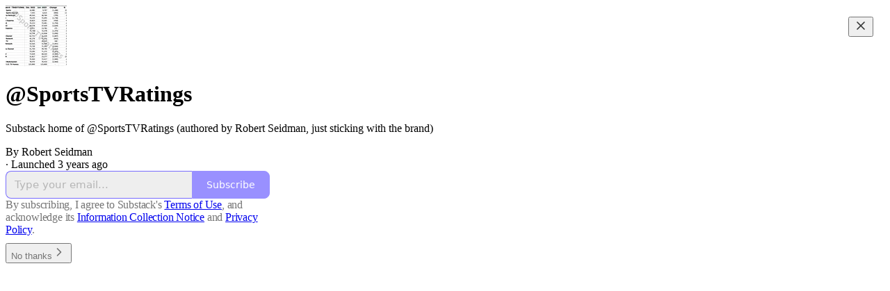

--- FILE ---
content_type: application/javascript
request_url: https://substackcdn.com/bundle/static/js/welcome.a50d0718.js
body_size: 9852
content:
(()=>{"use strict";var e,t,a,c,s,n,r,i,o={99862:function(e,t,a){a.r(t),a.d(t,{Link:()=>O,Route:()=>S,Router:()=>k,default:()=>x,exec:()=>r,getCurrentUrl:()=>h,route:()=>j,subscribers:()=>b});var c=a(50172),s={};function n(e,t){for(var a in t)e[a]=t[a];return e}function r(e,t,a){var c,n=/(?:\?([^#]*))?(#.*)?$/,r=e.match(n),i={};if(r&&r[1])for(var o=r[1].split("&"),f=0;f<o.length;f++){var u=o[f].split("=");i[decodeURIComponent(u[0])]=decodeURIComponent(u.slice(1).join("="))}e=d(e.replace(n,"")),t=d(t||"");for(var l=Math.max(e.length,t.length),b=0;b<l;b++)if(t[b]&&":"===t[b].charAt(0)){var p=t[b].replace(/(^:|[+*?]+$)/g,""),h=(t[b].match(/[+*?]+$/)||s)[0]||"",j=~h.indexOf("+"),m=~h.indexOf("*"),g=e[b]||"";if(!g&&!m&&(0>h.indexOf("?")||j)){c=!1;break}if(i[p]=decodeURIComponent(g),j||m){i[p]=e.slice(b).map(decodeURIComponent).join("/");break}}else if(t[b]!==e[b]){c=!1;break}return(!0===a.default||!1!==c)&&i}function i(e,t){return e.rank<t.rank?1:e.rank>t.rank?-1:e.index-t.index}function o(e,t){var a;return e.index=t,e.rank=(a=e).props.default?0:d(a.props.path).map(f).join(""),e.props}function d(e){return e.replace(/(^\/+|\/+$)/g,"").split("/")}function f(e){return":"==e.charAt(0)?1+"*+?".indexOf(e.charAt(e.length-1))||4:5}var u=null,l=[],b=[],p={};function h(){var e;return""+((e=u&&u.location?u.location:u&&u.getCurrentLocation?u.getCurrentLocation():"undefined"!=typeof location?location:p).pathname||"")+(e.search||"")}function j(e,t){var a,c;return void 0===t&&(t=!1),"string"!=typeof e&&e.url&&(t=e.replace,e=e.url),function(e){for(var t=l.length;t--;)if(l[t].canRoute(e))return!0;return!1}(e)&&(a=e,c=t?"replace":"push",u&&u[c]?u[c](a):"undefined"!=typeof history&&history[c+"State"]&&history[c+"State"](null,null,a)),m(e)}function m(e){for(var t=!1,a=0;a<l.length;a++)!0===l[a].routeTo(e)&&(t=!0);for(var c=b.length;c--;)b[c](e);return t}function g(e){if(e&&e.getAttribute){var t=e.getAttribute("href"),a=e.getAttribute("target");if(t&&t.match(/^\//g)&&(!a||a.match(/^_?self$/i)))return j(t)}}function v(e){if(!e.ctrlKey&&!e.metaKey&&!e.altKey&&!e.shiftKey&&0===e.button)return g(e.currentTarget||e.target||this),y(e)}function y(e){return e&&(e.stopImmediatePropagation&&e.stopImmediatePropagation(),e.stopPropagation&&e.stopPropagation(),e.preventDefault()),!1}function C(e){if(!e.ctrlKey&&!e.metaKey&&!e.altKey&&!e.shiftKey&&0===e.button){var t=e.target;do if("A"===String(t.nodeName).toUpperCase()&&t.getAttribute("href")){if(t.hasAttribute("native"))return;if(g(t))return y(e)}while(t=t.parentNode)}}var P=!1,k=function(e){function t(t){e.call(this,t),t.history&&(u=t.history),this.state={url:t.url||h()},P||("function"==typeof addEventListener&&(u||addEventListener("popstate",function(){m(h())}),addEventListener("click",C)),P=!0)}return e&&(t.__proto__=e),t.prototype=Object.create(e&&e.prototype),t.prototype.constructor=t,t.prototype.shouldComponentUpdate=function(e){return!0!==e.static||e.url!==this.props.url||e.onChange!==this.props.onChange},t.prototype.canRoute=function(e){var t=(0,c.toChildArray)(this.props.children);return this.getMatchingChildren(t,e,!1).length>0},t.prototype.routeTo=function(e){this.setState({url:e});var t=this.canRoute(e);return this.updating||this.forceUpdate(),t},t.prototype.componentWillMount=function(){l.push(this),this.updating=!0},t.prototype.componentDidMount=function(){var e=this;u&&(this.unlisten=u.listen(function(t){e.routeTo(""+(t.pathname||"")+(t.search||""))})),this.updating=!1},t.prototype.componentWillUnmount=function(){"function"==typeof this.unlisten&&this.unlisten(),l.splice(l.indexOf(this),1)},t.prototype.componentWillUpdate=function(){this.updating=!0},t.prototype.componentDidUpdate=function(){this.updating=!1},t.prototype.getMatchingChildren=function(e,t,a){return e.filter(o).sort(i).map(function(e){var s=r(t,e.props.path,e.props);if(s){if(!1!==a){var i={url:t,matches:s};return n(i,s),delete i.ref,delete i.key,(0,c.cloneElement)(e,i)}return e}}).filter(Boolean)},t.prototype.render=function(e,t){var a=e.children,s=e.onChange,n=t.url,r=this.getMatchingChildren((0,c.toChildArray)(a),n,!0),i=r[0]||null,o=this.previousUrl;return n!==o&&(this.previousUrl=n,"function"==typeof s&&s({router:this,url:n,previous:o,active:r,current:i})),i},t}(c.Component),O=function(e){return(0,c.createElement)("a",n({onClick:v},e))},S=function(e){return(0,c.createElement)(e.component,e)};k.subscribers=b,k.getCurrentUrl=h,k.route=j,k.Router=k,k.Route=S,k.Link=O,k.exec=r;let x=k},30601:function(e,t,a){var c=a(34835),s=a(69277),n=a(70408),r=a(79785),i=a(4006);a(1683);var o=a(99862),d=a(17402),f=a(96917),u=a(9266),l=a(52820),b=a(84565),p=a(84605),h=a(51440),j=a(95899),m=a(53989),g=a(3084),v=a(85478),y=a(98747),C=a(46271),P=a(40659);function k(e){let{user:t=null,children:a,siteConfigs:c={},hasThemedBackground:s=!1,language:n="en",preferredLanguage:r=null,country:o,experimentInfo:d={variantOverrides:{},experimentFeatures:{},experimentExposures:{}},publicationSettings:f={},userSettings:u,publicationUserSettings:k={}}=e;return(0,i.Y)(h.PC,{country:o||"US",children:(0,i.Y)(p.Pz,{language:n||"en",preferredLanguage:r,children:(0,i.Y)(y.wX,{value:{hasThemedBackground:s},children:(0,i.Y)(v.eE,{siteConfigs:c,children:(0,i.Y)(l.S$,{siteConfigs:c,experimentInfo:d,children:(0,i.Y)(b.sV,{siteConfigs:c,experimentInfo:d,children:(0,i.Y)(m.Fm,{settings:f,children:(0,i.Y)(g.iB,{preloadPubUserSettings:k,children:(0,i.Y)(C.vu,{defaultValue:t,userSettings:u,children:(0,i.Y)(j.HW,{children:(0,i.Y)(P.Fg,{children:a})})})})})})})})})})})}var O=a(68349),S=a(21398),x=a(41086);function _(){let e=(0,r._)(["Podcast Archive - ",""]);return _=function(){return e},e}function E(){let e=(0,r._)(["Full archive of all the episodes from ","."]);return E=function(){return e},e}class w extends d.Component{componentDidUpdate(e,t){var a,c,n,r;this.props.initialData&&JSON.stringify(this.props.initialData)!==JSON.stringify(this.state)&&this.setState((0,s._)({},this.props.initialData));let i=null==(c=this.state.pub)||null==(a=c.theme)?void 0:a.web_bg_color,o=document.documentElement;o&&i&&(null==t||null==(r=t.pub)||null==(n=r.theme)?void 0:n.web_bg_color)!==i&&(o.style.background=i)}componentDidMount(){var e,t,a,c,s,n;let r=null==(c=this.props)||null==(a=c.initialData)||null==(t=a.pub)||null==(e=t.theme)?void 0:e.web_bg_color,i=document.documentElement;i&&r&&(i.style.background=r),"undefined"!=typeof window&&(0,O.qm)("showWelcome");let o=null==(n=this.props)||null==(s=n.initialData)?void 0:s.mainBundleCSS;if(o){let e=document.head;o.forEach(t=>{let a=document.createElement("link");a.type="text/css",a.rel="stylesheet",a.href=t,e.appendChild(a)})}}render(){var e,t;let c=this.props,r=null!=(t=this.state)?t:{},{pub:d,user:l,freeSignup:b,freeSignupEmail:p,referralCode:h,hide_intro_popup:j,publicationSettings:m,siteConfigs:g={},publicationUserSettings:v,userSettings:y,twitterCardUrl:C,postMetaData:P,welcomePageData:O}=r,w=!!(null==d?void 0:d.theme);if(!d)return null;let{iTemplate:A}=I18N.i({pub:d});return(0,i.FD)(k,{user:l||null,siteConfigs:g,hasThemedBackground:w,language:this.state.language,country:this.state.country,experimentInfo:this.props.initialData,publicationSettings:null!=m?m:void 0,publicationUserSettings:null!=v?v:void 0,userSettings:y,children:[c.isSSR?(0,i.FD)(i.FK,{children:[(0,i.Y)(S.Ic,{onRequest:()=>Promise.all([a.e("52144"),a.e("50182"),a.e("52365")]).then(a.bind(a,59712)),resolve:e=>e.PubPageMetaTags,module:"@/frontend/main/pub_metadata",publication:d,twitterCardUrl:C}),(0,i.FD)(o.default,{children:[(0,i.Y)(S.Ic,{onRequest:()=>Promise.all([a.e("52144"),a.e("50182"),a.e("4836")]).then(a.bind(a,73957)),resolve:e=>e.PostMetaTags,module:"@/frontend/main/post_metadata",publication:d,post:P,siteConfigs:g,path:"/p/:slug"}),(0,i.Y)(S.Ic,{onRequest:()=>Promise.all([a.e("52144"),a.e("50182"),a.e("22940")]).then(a.bind(a,91089)),resolve:e=>e.PageMetaData,module:"@/frontend/main/home/PageMetaData",pub:d,section:d.section,isPodcast:!0,path:"/podcast"}),(0,i.Y)(S.Ic,{onRequest:()=>Promise.all([a.e("52144"),a.e("71462")]).then(a.bind(a,79909)),resolve:e=>e.Metadata,module:"@/frontend/components/Metadata",path:"/podcast/archive",title:A(_(),d.name),description:A(E(),d.name),seoProps:(0,x.y)("search")?{noindex:!0}:{}}),(0,i.Y)(S.Ic,{onRequest:()=>Promise.all([a.e("52144"),a.e("50182"),a.e("22940")]).then(a.bind(a,91089)),resolve:e=>e.PageMetaData,module:"@/frontend/main/home/PageMetaData",pub:d,section:d.section,isPodcast:"thebulwark"===d.subdomain&&(null==(e=d.section)?void 0:e.is_podcast),path:"/s/:slug"})]})]}):null,(0,i.Y)(f.A,{initialData:r}),(0,i.Y)(u.Ay,{blurbs:null==O?void 0:O.blurbs,freeSignup:b,freeSignupEmail:p,hidden:j,publication:d,referralCode:h,user:null!=l?l:null,showOnMount:!0,launchWelcomePage:!0,topThreePosts:null==O?void 0:O.topThreePosts,topThreeSubscribers:null==O?void 0:O.topThreeSubscribers}),(0,i.Y)(S.Ic,(0,n._)((0,s._)({module:"@/frontend/main",resolve:e=>e.default,onRequest:()=>Promise.all([a.e("21283"),a.e("91217"),a.e("89005"),a.e("23897"),a.e("92536"),a.e("10091"),a.e("33063"),a.e("31944"),a.e("97780"),a.e("383"),a.e("39809"),a.e("3099"),a.e("54900"),a.e("94389"),a.e("14635"),a.e("58935"),a.e("88577"),a.e("56265"),a.e("5846"),a.e("37370"),a.e("87142"),a.e("52144"),a.e("54497"),a.e("91467"),a.e("90875"),a.e("56460"),a.e("95855"),a.e("41091"),a.e("48148"),a.e("17762"),a.e("83034"),a.e("19441"),a.e("71385"),a.e("74938"),a.e("88007"),a.e("7096"),a.e("48051"),a.e("33858"),a.e("43302"),a.e("28623"),a.e("34587"),a.e("26314"),a.e("83041"),a.e("39966"),a.e("35840"),a.e("41203"),a.e("93421"),a.e("30732"),a.e("96998"),a.e("95611"),a.e("52707"),a.e("71099"),a.e("47222"),a.e("83366"),a.e("20711"),a.e("50182"),a.e("25321"),a.e("63601"),a.e("7424"),a.e("74333"),a.e("17648"),a.e("83774"),a.e("90883"),a.e("93278"),a.e("10668")]).then(a.bind(a,58929))},c),{skipIntroPopupRender:!0}))]})}constructor(e,t){super(e,t),this.state=e.initialData||{}}}(0,c.A)(w)}},d={};function f(e){var t=d[e];if(void 0!==t)return t.exports;var a=d[e]={id:e,loaded:!1,exports:{}};return o[e].call(a.exports,a,a.exports,f),a.loaded=!0,a.exports}if(f.m=o,f.n=e=>{var t=e&&e.__esModule?()=>e.default:()=>e;return f.d(t,{a:t}),t},t=Object.getPrototypeOf?e=>Object.getPrototypeOf(e):e=>e.__proto__,f.t=function(a,c){if(1&c&&(a=this(a)),8&c||"object"==typeof a&&a&&(4&c&&a.__esModule||16&c&&"function"==typeof a.then))return a;var s=Object.create(null);f.r(s);var n={};e=e||[null,t({}),t([]),t(t)];for(var r=2&c&&a;"object"==typeof r&&!~e.indexOf(r);r=t(r))Object.getOwnPropertyNames(r).forEach(e=>{n[e]=()=>a[e]});return n.default=()=>a,f.d(s,n),s},f.d=(e,t)=>{for(var a in t)f.o(t,a)&&!f.o(e,a)&&Object.defineProperty(e,a,{enumerable:!0,get:t[a]})},f.f={},f.e=e=>Promise.all(Object.keys(f.f).reduce((t,a)=>(f.f[a](e,t),t),[])),f.hmd=e=>((e=Object.create(e)).children||(e.children=[]),Object.defineProperty(e,"exports",{enumerable:!0,set:()=>{throw Error("ES Modules may not assign module.exports or exports.*, Use ESM export syntax, instead: "+e.id)}}),e),f.u=e=>"91217"===e?"static/js/"+e+".5c6ea9bb.js":"94551"===e?"static/js/"+e+".859c5410.js":"43327"===e?"static/js/"+e+".b85f545d.js":"4744"===e?"static/js/4744.9a884348.js":"70527"===e?"static/js/"+e+".82f0e75f.js":"78203"===e?"static/js/"+e+".593afd1e.js":"90240"===e?"static/js/"+e+".31723158.js":"63149"===e?"static/js/"+e+".43044e55.js":"52144"===e?"static/js/"+e+".08a7955d.js":"21283"===e?"static/js/"+e+".2775ad95.js":"89005"===e?"static/js/"+e+".c1f65c02.js":"23897"===e?"static/js/"+e+".2437f232.js":"92536"===e?"static/js/"+e+".46826156.js":"10091"===e?"static/js/"+e+".dd0a880c.js":"33063"===e?"static/js/"+e+".773fff9f.js":"31944"===e?"static/js/"+e+".75c206aa.js":"97780"===e?"static/js/"+e+".6a169e83.js":"383"===e?"static/js/383.c9512174.js":"39809"===e?"static/js/"+e+".7ef1fbb8.js":"3099"===e?"static/js/3099.d9f72950.js":"54900"===e?"static/js/"+e+".abcdd6d8.js":"94389"===e?"static/js/"+e+".5c22ed30.js":"14635"===e?"static/js/"+e+".91911928.js":"58935"===e?"static/js/"+e+".9d5553e9.js":"56265"===e?"static/js/"+e+".b05c0325.js":"5846"===e?"static/js/5846.12068df1.js":"37370"===e?"static/js/"+e+".1a3b34cc.js":"87142"===e?"static/js/"+e+".ae9b44eb.js":"54497"===e?"static/js/"+e+".a86ea392.js":"91467"===e?"static/js/"+e+".e41bc533.js":"90875"===e?"static/js/"+e+".65545ce6.js":"56460"===e?"static/js/"+e+".a1605098.js":"95855"===e?"static/js/"+e+".7cd8ba42.js":"41091"===e?"static/js/"+e+".761d1fb1.js":"48148"===e?"static/js/"+e+".380f6d5c.js":"17762"===e?"static/js/"+e+".ab3fd140.js":"83034"===e?"static/js/"+e+".9e4b7841.js":"19441"===e?"static/js/"+e+".e8b1fb87.js":"71385"===e?"static/js/"+e+".21528ca2.js":"74938"===e?"static/js/"+e+".ed136ed4.js":"88007"===e?"static/js/"+e+".74620351.js":"7096"===e?"static/js/7096.2c652bb7.js":"48051"===e?"static/js/"+e+".036ed472.js":"33858"===e?"static/js/"+e+".ebab4c98.js":"43302"===e?"static/js/"+e+".11391e7f.js":"28623"===e?"static/js/"+e+".1911e81d.js":"34587"===e?"static/js/"+e+".bdfcfcae.js":"26314"===e?"static/js/"+e+".8cab0c4d.js":"83041"===e?"static/js/"+e+".fce8d85d.js":"39966"===e?"static/js/"+e+".a5719021.js":"35840"===e?"static/js/"+e+".872dad3e.js":"41203"===e?"static/js/"+e+".28ce1d1f.js":"93421"===e?"static/js/"+e+".72b1b50e.js":"30732"===e?"static/js/"+e+".575353d2.js":"96998"===e?"static/js/"+e+".2509dc18.js":"95611"===e?"static/js/"+e+".8603bb8d.js":"52707"===e?"static/js/"+e+".2c048716.js":"71099"===e?"static/js/"+e+".53cd38da.js":"47222"===e?"static/js/"+e+".aa846ad4.js":"83366"===e?"static/js/"+e+".b7bc1cf7.js":"20711"===e?"static/js/"+e+".1e82bb5a.js":"25321"===e?"static/js/"+e+".992a27f5.js":"63601"===e?"static/js/"+e+".43fb13fc.js":"7424"===e?"static/js/7424.ce85e7ff.js":"74333"===e?"static/js/"+e+".7e072d93.js":"17648"===e?"static/js/"+e+".78265b0d.js":"83774"===e?"static/js/"+e+".56f99442.js":"90883"===e?"static/js/"+e+".7c528a97.js":"93278"===e?"static/js/"+e+".9e63dddd.js":"86379"===e?"static/js/"+e+".f2b408ef.js":"96869"===e?"static/js/"+e+".796d490c.js":"463"===e?"static/js/463.fdf9e28f.js":"28946"===e?"static/js/"+e+".7a87460a.js":"79535"===e?"static/js/lib-router.ae480973.js":"48810"===e?"static/js/"+e+".f9b54730.js":"43841"===e?"static/js/"+e+".f750462b.js":"10550"===e?"static/js/"+e+".f65948a5.js":"54020"===e?"static/js/"+e+".e642bc82.js":"static/js/async/"+e+"."+({10475:"db433023",10668:"db3e4037",1070:"28f01376",10777:"6f04463a",11679:"5299de44",11783:"234f09d6",11904:"ce8d8976",12881:"86e76031",1291:"dcebb341",13935:"a3a9358f",14311:"01a9a2b1",14496:"d8a48f53",14958:"4842c4f1",16076:"9eed2149",16240:"11c70198",16545:"b8a26e65",16844:"b736907c",1767:"3c01d5a0",18027:"e7c0fbcd",18476:"34c6031b",18690:"cd458c86",18838:"b7d352cb",18980:"a1114f94",19138:"e6cf8dd8",19552:"c96cabc4",19558:"3b03bcea",19565:"0743a809",20194:"3e6a924a",21509:"8db5d7d6",21567:"a2b4df22",21646:"ed2a2d3a",21868:"0d25f327",22455:"df33d503",22679:"bc786622",22871:"2e6f8ece",22940:"b861f168",23142:"980a6b04",23396:"a7f485a1",23426:"c111a6f4",23813:"1d55319b",23856:"64f33d3a",23965:"d9251adc",24645:"3a09f76f",24773:"99592de7",25203:"3ebaa83e",25208:"85784c83",25310:"7e940ae0",25394:"6a803f89",25505:"439fde13",25716:"40ff6458",26087:"030fa20b",26291:"77d97e78",26397:"1d9f1b9a",27231:"d66d00e5",27512:"89bf2f03",27578:"fd6496cf",28184:"690d04d6",28189:"94233e9c",28224:"cd6ed4e1",28456:"b5ab4d46",29187:"455b5688",29291:"381c724d",30160:"4a2f0de1",30245:"73199981",3026:"80f8a9ad",30534:"1cde4bed",30549:"f431626a",30636:"47d16f2a",30819:"3de21729",30993:"2c9ed108",3109:"b5a5603f",32275:"82b8a306",33058:"673194d0",33151:"103356c2",3328:"15ad7bf6",33357:"d8d75f01",33751:"a11ef818",33932:"330a99c2",3407:"ce84003e",34126:"c833ac45",34175:"5dc167f4",34592:"8daa62bc",35169:"c28cb26e",3556:"837977ee",35887:"df94dba7",3616:"c1c96c93",36948:"82a36304",37710:"98b4d5c9",37752:"dbea325a",37970:"e45becc7",3805:"8dfb546c",38319:"56f5e87f",38472:"52b52892",38519:"4c60dded",38922:"0f72799c",39002:"f3207247",39247:"98f9a7d3",39250:"9b673563",39645:"79f2a797",39694:"13470f1e",40397:"cf63e39c",40545:"243a8e47",40837:"e9945303",40966:"b99f477b",41148:"baf635d0",41252:"45fea7b1",42932:"98b6e543",43065:"44707a19",44036:"436a0537",44192:"e0602824",44279:"57b1e9a0",44490:"2caf4361",44877:"be46b659",45087:"e15df033",45721:"6473511b",46904:"a64488d8",47036:"02ed6c42",47042:"2400b6bb",47155:"45d03b7b",47530:"7dff0a6c",47544:"884bb9d6",48136:"efa4d2ce",4836:"ee2a9a83",48417:"fa9f0365",49378:"d88fad24",49612:"c330646a",49695:"8a914a3e",50182:"5336ba1c",50551:"22326293",50694:"7facac62",51396:"9d1cc9e7",52365:"160e7791",5272:"96befbd0",52870:"9cfa05ee",53159:"c51afb0b",53307:"1b446047",53377:"b862b47c",53892:"8ffdbcac",54298:"eda426b2",54662:"3b8d57f3",54668:"d166800a",54794:"5da9922b",54800:"43f1bf6d",54942:"d08c97e6",54955:"3e487cb9",55287:"1b93b567",5532:"3bc1025e",55861:"2d9258ce",55897:"b579b43c",56071:"f20d3415",56277:"3db13c86",56405:"e04e180b",56483:"f26ffacd",56675:"75827675",57084:"92f7fd6c",57231:"2c8abdc4",57450:"51ea5429",57747:"b51d1d40",57823:"08b62f08",58409:"db64f89a",58575:"3bee2aad",58623:"69ebc624",58662:"24d8be7d",5889:"132593c2",58911:"94fac7d0",59187:"93475f83",597:"a0afb1b9",59809:"4ce757fd",60224:"c63595eb",60251:"4467d89a",60273:"ee1941f9",60497:"ec08529d",6073:"7e8363af",60911:"68f130a4",60960:"697c4ddd",61738:"ef1099d2",62214:"b5f53417",62219:"339d111b",62496:"5e27ea66",62748:"58c1d721",62782:"aa53a07a",62784:"656af932",63684:"f9a71d75",64309:"d7cb817f",64391:"0c702a1c",64452:"9ca25af3",64723:"c9b30346",64822:"2290637b",65118:"cb125041",6520:"ecb412e2",65585:"c5d4f69b",65922:"8f53f37a",66175:"60b843d2",66260:"c1ef4b28",66289:"05fd53e3",66297:"e3194aa3",66333:"da5d0511",66367:"6a85d6ad",66518:"c2dca1de",66597:"d28d91f9",66611:"faa91576",66818:"8afb537d",66860:"e27598e2",67115:"61cbb622",67304:"ad040c2f",67363:"bcc8f19f",6757:"e92f7e57",67693:"f86bcd7f",68032:"43628f90",68572:"b2343ce5",68868:"3d5e648c",68951:"4fee665e",68986:"8a8a8626",69032:"72f3e06d",69429:"9b9ec023",69989:"486704c2",70291:"65ff7cdd",7047:"c5fb954a",70505:"afc93768",70564:"b5e074e4",70619:"e5316743",70626:"7ea2b370",70712:"633c4462",70832:"b293d12a",71279:"11b68327",71462:"70d91df5",71740:"099afa01",71879:"af411ddb",72047:"d2c34960",72197:"0bb8e052",72475:"0fb49b46",72684:"574cc3e3",72900:"7f065eca",73558:"8f679244",73961:"da09ca81",74022:"f2dbed1a",74117:"f99e7fed",74271:"be4e9ab3",75347:"905ef40b",75381:"436f2ad9",76111:"d9169ad0",76322:"fa9ff08a",76919:"d0630067",77087:"085a0ec6",77511:"74c06ad4",77980:"3452bb50",780:"abde1abe",78274:"506abd4d",78444:"68f13e55",78483:"7383e6e7",78537:"29b8c48e",78920:"ca0f3b9c",79031:"26c3dd9a",79093:"f397b413",7929:"c335a6ac",7950:"fdd5f626",79693:"f41df4bb",80107:"df841e5c",80229:"63e8dee5",80365:"e9e35585",80790:"82be135a",80816:"61e9e025",80850:"a8bff80c",81186:"663d35b3",81291:"9dd4ea54",81916:"09b7585c",81979:"8f7aa9f7",82108:"36ae642a",82346:"9ebbb06d",82847:"747a792c",82947:"56b1ba79",83451:"939f75db",83981:"7d7c0b65",84019:"a297c81e",84630:"08e4ad08",84921:"df1947f0",84945:"7843e9e2",85037:"43b6bcf7",85212:"91c998d2",85624:"35dbd382",85644:"a0e4e686",85703:"3f251952",85776:"1f8733d7",8588:"9d6ea981",86644:"3791ffde",86891:"68b51765",87:"cbaa5673",87087:"8b41bd8c",87810:"37c92b7f",87882:"4f73e698",88942:"2c418982",89110:"21693286",8982:"46118e78",89864:"4e04b74e",89887:"a97ada9a",90053:"b0560262",90069:"7ed990fd",90077:"76ccc9d7",90379:"ca8f1280",90607:"944919a0",90628:"14c82b9f",90877:"28eb07a3",90957:"b6665c7d",90963:"2e9e4ced",91490:"ddeb4098",9189:"2dc68134",92187:"3626f23a",92208:"608e773d",92230:"1521e754",92265:"b7a5b53b",9234:"34af80d3",92582:"08ece6aa",937:"4a5ab987",94109:"1d9773e4",94231:"d7217791",94255:"47c80a8f",94414:"2251fa9e",94430:"a4eb679c",94437:"728d7c12",94755:"447e95e5",94950:"08a88458",95374:"d2f8eed0",95396:"35137bfb",95488:"9b60e71a",96190:"802823a5",9661:"3ebf6cb4",96718:"56a7ea21",96980:"1331b8a4",97885:"42186795",97957:"9d91c74a",98529:"ef4664e4",99444:"fb039d8b",99447:"307f6e5a",99592:"b03454ab"})[e]+".js",f.miniCssF=e=>"88577"===e?"static/css/"+e+".8d59a919.css":"56265"===e?"static/css/"+e+".fe848d77.css":"71385"===e?"static/css/"+e+".bded94a0.css":"41203"===e?"static/css/"+e+".79811c0b.css":"96998"===e?"static/css/"+e+".600b6fbf.css":"63601"===e?"static/css/"+e+".6f1e1281.css":"7424"===e?"static/css/7424.f1c74731.css":"93278"===e?"static/css/"+e+".4c47f367.css":"86379"===e?"static/css/"+e+".813be60f.css":"static/css/async/"+e+"."+({14958:"d5b9e778",18027:"83b1a8e5",33357:"8db3c09e",35169:"1aac2aca",40397:"17fbefce",56071:"d259ab81",58911:"2028d23f",59809:"9e43936b",60273:"f1ff8278",61738:"b174ada1",65118:"35cf2166",67363:"92492746",7047:"1b6d4a88",9189:"8775f597",937:"7ec37487",94950:"400114c3"})[e]+".css",f.g=(()=>{if("object"==typeof globalThis)return globalThis;try{return this||Function("return this")()}catch(e){if("object"==typeof window)return window}})(),f.o=(e,t)=>Object.prototype.hasOwnProperty.call(e,t),a={},c="substack:",f.l=function(e,t,s,n){if(a[e])return void a[e].push(t);if(void 0!==s)for(var r,i,o=document.getElementsByTagName("script"),d=0;d<o.length;d++){var u=o[d];if(u.getAttribute("src")==e||u.getAttribute("data-webpack")==c+s){r=u;break}}r||(i=!0,(r=document.createElement("script")).charset="utf-8",r.timeout=120,f.nc&&r.setAttribute("nonce",f.nc),r.setAttribute("data-webpack",c+s),r.src=e),a[e]=[t];var l=function(t,c){r.onerror=r.onload=null,clearTimeout(b);var s=a[e];if(delete a[e],r.parentNode&&r.parentNode.removeChild(r),s&&s.forEach(function(e){return e(c)}),t)return t(c)},b=setTimeout(l.bind(null,void 0,{type:"timeout",target:r}),12e4);r.onerror=l.bind(null,r.onerror),r.onload=l.bind(null,r.onload),i&&document.head.appendChild(r)},f.r=e=>{"undefined"!=typeof Symbol&&Symbol.toStringTag&&Object.defineProperty(e,Symbol.toStringTag,{value:"Module"}),Object.defineProperty(e,"__esModule",{value:!0})},f.nmd=e=>(e.paths=[],e.children||(e.children=[]),e),f.nc=void 0,s=[],f.O=(e,t,a,c)=>{if(t){c=c||0;for(var n=s.length;n>0&&s[n-1][2]>c;n--)s[n]=s[n-1];s[n]=[t,a,c];return}for(var r=1/0,n=0;n<s.length;n++){for(var[t,a,c]=s[n],i=!0,o=0;o<t.length;o++)(!1&c||r>=c)&&Object.keys(f.O).every(e=>f.O[e](t[o]))?t.splice(o--,1):(i=!1,c<r&&(r=c));if(i){s.splice(n--,1);var d=a();void 0!==d&&(e=d)}}return e},f.p="https://substackcdn.com/bundle/",f.j="76578","undefined"!=typeof document){var u=function(e,t,a,c,s){var n=document.createElement("link");return n.rel="stylesheet",n.type="text/css",f.nc&&(n.nonce=f.nc),n.onerror=n.onload=function(a){if(n.onerror=n.onload=null,"load"===a.type)c();else{var r=a&&("load"===a.type?"missing":a.type),i=a&&a.target&&a.target.href||t,o=Error("Loading CSS chunk "+e+" failed.\\n("+i+")");o.code="CSS_CHUNK_LOAD_FAILED",o.type=r,o.request=i,n.parentNode&&n.parentNode.removeChild(n),s(o)}},n.href=t,a?a.parentNode.insertBefore(n,a.nextSibling):document.head.appendChild(n),n},l=function(e,t){for(var a=document.getElementsByTagName("link"),c=0;c<a.length;c++){var s=a[c],n=s.getAttribute("data-href")||s.getAttribute("href");if(n&&(n=n.split("?")[0]),"stylesheet"===s.rel&&(n===e||n===t))return s}for(var r=document.getElementsByTagName("style"),c=0;c<r.length;c++){var s=r[c],n=s.getAttribute("data-href");if(n===e||n===t)return s}},b={76578:0};f.f.miniCss=function(e,t){if(b[e])t.push(b[e]);else 0!==b[e]&&({7047:1,96998:1,61738:1,35169:1,60273:1,58911:1,18027:1,65118:1,33357:1,93278:1,9189:1,14958:1,40397:1,67363:1,94950:1,56071:1,86379:1,59809:1,937:1,71385:1,63601:1,7424:1,88577:1,41203:1,56265:1})[e]&&t.push(b[e]=new Promise(function(t,a){var c=f.miniCssF(e),s=f.p+c;if(l(c,s))return t();u(e,s,null,t,a)}).then(function(){b[e]=0},function(t){throw delete b[e],t}))}}n={20852:0,76578:0},f.f.j=function(e,t){var a=f.o(n,e)?n[e]:void 0;if(0!==a)if(a)t.push(a[2]);else if(/^(20852|88577)$/.test(e))n[e]=0;else{var c=new Promise((t,c)=>a=n[e]=[t,c]);t.push(a[2]=c);var s=f.p+f.u(e),r=Error();f.l(s,function(t){if(f.o(n,e)&&(0!==(a=n[e])&&(n[e]=void 0),a)){var c=t&&("load"===t.type?"missing":t.type),s=t&&t.target&&t.target.src;r.message="Loading chunk "+e+" failed.\n("+c+": "+s+")",r.name="ChunkLoadError",r.type=c,r.request=s,a[1](r)}},"chunk-"+e,e)}},f.O.j=e=>0===n[e],r=(e,t)=>{var a,c,[s,r,i]=t,o=0;if(s.some(e=>0!==n[e])){for(a in r)f.o(r,a)&&(f.m[a]=r[a]);if(i)var d=i(f)}for(e&&e(t);o<s.length;o++)c=s[o],f.o(n,c)&&n[c]&&n[c][0](),n[c]=0;return f.O(d)},(i=self.webpackChunksubstack=self.webpackChunksubstack||[]).forEach(r.bind(null,0)),i.push=r.bind(null,i.push.bind(i));var p=f.O(void 0,["99233","22787","52531","46337","49767","57539","84212","46393","53908","36791","67736","18225","79264","97276","56442","20852","17887","16341","55134","56069","26561","24779","51555","53893","39367","77947","13932","76424","90133","66022","17993","47809","99376"],function(){return f(30601)});p=f.O(p)})();